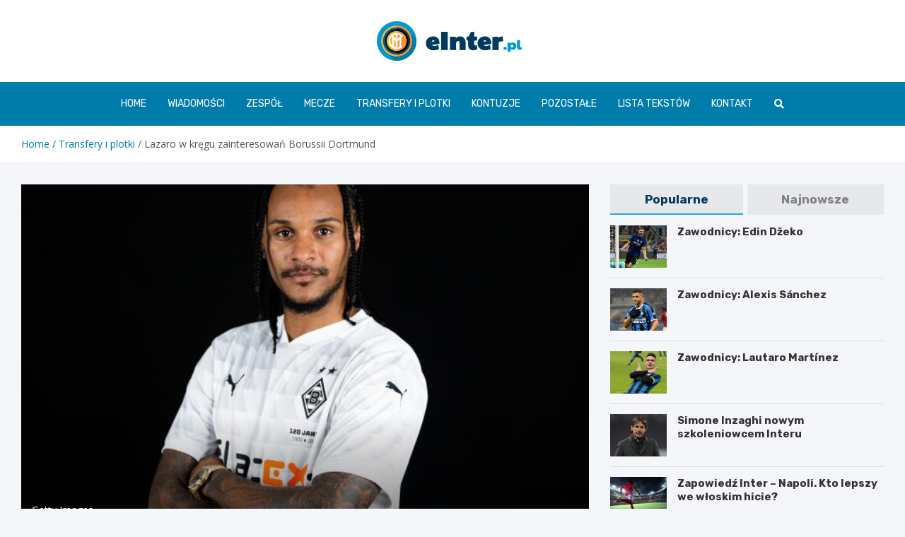

--- FILE ---
content_type: text/html; charset=UTF-8
request_url: https://www.einter.pl/lazaro-w-kregu-zainteresowan-borussii-dortmund/
body_size: 13943
content:
<!doctype html>
<html lang="pl-PL">
<head>
	<meta name="google-site-verification" content="uU5RCNukltxV16cOFjd3aJOMSRTqsAd12Qg7iRtGlXM" />
	<meta charset="UTF-8">
	<meta name="viewport" content="width=device-width, initial-scale=1, shrink-to-fit=no">
	<link rel="profile" href="https://gmpg.org/xfn/11">

	<meta name='robots' content='index, follow, max-image-preview:large, max-snippet:-1, max-video-preview:-1' />

	<!-- This site is optimized with the Yoast SEO plugin v26.8 - https://yoast.com/product/yoast-seo-wordpress/ -->
	<title>Lazaro w kręgu zainteresowań Borussii Dortmund - eInter.pl</title>
	<meta name="description" content="Valentino Lazaro miał podobno usłyszeć propozycję transferu do niemieckiej drużyny prowadzonej przez Marco Rose - Borussii Dortmund" />
	<link rel="canonical" href="https://www.einter.pl/lazaro-w-kregu-zainteresowan-borussii-dortmund/" />
	<meta property="og:locale" content="pl_PL" />
	<meta property="og:type" content="article" />
	<meta property="og:title" content="Lazaro w kręgu zainteresowań Borussii Dortmund - eInter.pl" />
	<meta property="og:description" content="Valentino Lazaro miał podobno usłyszeć propozycję transferu do niemieckiej drużyny prowadzonej przez Marco Rose - Borussii Dortmund" />
	<meta property="og:url" content="https://www.einter.pl/lazaro-w-kregu-zainteresowan-borussii-dortmund/" />
	<meta property="og:site_name" content="eInter.pl" />
	<meta property="article:published_time" content="2021-08-25T08:36:52+00:00" />
	<meta property="og:image" content="https://www.einter.pl/wp-content/uploads/2021/08/2421.jpg" />
	<meta property="og:image:width" content="640" />
	<meta property="og:image:height" content="480" />
	<meta property="og:image:type" content="image/jpeg" />
	<meta name="author" content="Adrian Wysocki" />
	<meta name="twitter:card" content="summary_large_image" />
	<meta name="twitter:label1" content="Napisane przez" />
	<meta name="twitter:data1" content="Adrian Wysocki" />
	<meta name="twitter:label2" content="Szacowany czas czytania" />
	<meta name="twitter:data2" content="1 minuta" />
	<script type="application/ld+json" class="yoast-schema-graph">{"@context":"https://schema.org","@graph":[{"@type":"Article","@id":"https://www.einter.pl/lazaro-w-kregu-zainteresowan-borussii-dortmund/#article","isPartOf":{"@id":"https://www.einter.pl/lazaro-w-kregu-zainteresowan-borussii-dortmund/"},"author":{"name":"Adrian Wysocki","@id":"https://www.einter.pl/#/schema/person/d2996925b76cac7c751eafcad271e6cc"},"headline":"Lazaro w kręgu zainteresowań Borussii Dortmund","datePublished":"2021-08-25T08:36:52+00:00","mainEntityOfPage":{"@id":"https://www.einter.pl/lazaro-w-kregu-zainteresowan-borussii-dortmund/"},"wordCount":230,"publisher":{"@id":"https://www.einter.pl/#organization"},"image":{"@id":"https://www.einter.pl/lazaro-w-kregu-zainteresowan-borussii-dortmund/#primaryimage"},"thumbnailUrl":"https://www.einter.pl/wp-content/uploads/2021/08/2421.jpg","keywords":["Borussia","Inter","Valentino Lazaro"],"articleSection":["Transfery i plotki"],"inLanguage":"pl-PL"},{"@type":"WebPage","@id":"https://www.einter.pl/lazaro-w-kregu-zainteresowan-borussii-dortmund/","url":"https://www.einter.pl/lazaro-w-kregu-zainteresowan-borussii-dortmund/","name":"Lazaro w kręgu zainteresowań Borussii Dortmund - eInter.pl","isPartOf":{"@id":"https://www.einter.pl/#website"},"primaryImageOfPage":{"@id":"https://www.einter.pl/lazaro-w-kregu-zainteresowan-borussii-dortmund/#primaryimage"},"image":{"@id":"https://www.einter.pl/lazaro-w-kregu-zainteresowan-borussii-dortmund/#primaryimage"},"thumbnailUrl":"https://www.einter.pl/wp-content/uploads/2021/08/2421.jpg","datePublished":"2021-08-25T08:36:52+00:00","description":"Valentino Lazaro miał podobno usłyszeć propozycję transferu do niemieckiej drużyny prowadzonej przez Marco Rose - Borussii Dortmund","breadcrumb":{"@id":"https://www.einter.pl/lazaro-w-kregu-zainteresowan-borussii-dortmund/#breadcrumb"},"inLanguage":"pl-PL","potentialAction":[{"@type":"ReadAction","target":["https://www.einter.pl/lazaro-w-kregu-zainteresowan-borussii-dortmund/"]}]},{"@type":"ImageObject","inLanguage":"pl-PL","@id":"https://www.einter.pl/lazaro-w-kregu-zainteresowan-borussii-dortmund/#primaryimage","url":"https://www.einter.pl/wp-content/uploads/2021/08/2421.jpg","contentUrl":"https://www.einter.pl/wp-content/uploads/2021/08/2421.jpg","width":640,"height":480,"caption":"Getty Images"},{"@type":"BreadcrumbList","@id":"https://www.einter.pl/lazaro-w-kregu-zainteresowan-borussii-dortmund/#breadcrumb","itemListElement":[{"@type":"ListItem","position":1,"name":"Home","item":"https://www.einter.pl/"},{"@type":"ListItem","position":2,"name":"Lazaro w kręgu zainteresowań Borussii Dortmund"}]},{"@type":"WebSite","@id":"https://www.einter.pl/#website","url":"https://www.einter.pl/","name":"eInter.pl","description":"","publisher":{"@id":"https://www.einter.pl/#organization"},"potentialAction":[{"@type":"SearchAction","target":{"@type":"EntryPoint","urlTemplate":"https://www.einter.pl/?s={search_term_string}"},"query-input":{"@type":"PropertyValueSpecification","valueRequired":true,"valueName":"search_term_string"}}],"inLanguage":"pl-PL"},{"@type":"Organization","@id":"https://www.einter.pl/#organization","name":"eInter.pl","url":"https://www.einter.pl/","logo":{"@type":"ImageObject","inLanguage":"pl-PL","@id":"https://www.einter.pl/#/schema/logo/image/","url":"https://www.einter.pl/wp-content/uploads/2022/02/logo2.png","contentUrl":"https://www.einter.pl/wp-content/uploads/2022/02/logo2.png","width":410,"height":112,"caption":"eInter.pl"},"image":{"@id":"https://www.einter.pl/#/schema/logo/image/"}},{"@type":"Person","@id":"https://www.einter.pl/#/schema/person/d2996925b76cac7c751eafcad271e6cc","name":"Adrian Wysocki","image":{"@type":"ImageObject","inLanguage":"pl-PL","@id":"https://www.einter.pl/#/schema/person/image/","url":"https://secure.gravatar.com/avatar/c7b5b193ae9e48d3a06ccdeac9bddf2d9715f2605a4b041f209fe726c18fe240?s=96&d=mm&r=g","contentUrl":"https://secure.gravatar.com/avatar/c7b5b193ae9e48d3a06ccdeac9bddf2d9715f2605a4b041f209fe726c18fe240?s=96&d=mm&r=g","caption":"Adrian Wysocki"},"url":"https://www.einter.pl/author/admin/"}]}</script>
	<!-- / Yoast SEO plugin. -->


<link rel='dns-prefetch' href='//fonts.googleapis.com' />
<link rel="alternate" type="application/rss+xml" title="eInter.pl &raquo; Kanał z wpisami" href="https://www.einter.pl/feed/" />
<link rel="alternate" type="application/rss+xml" title="eInter.pl &raquo; Kanał z komentarzami" href="https://www.einter.pl/comments/feed/" />
<link rel="alternate" title="oEmbed (JSON)" type="application/json+oembed" href="https://www.einter.pl/wp-json/oembed/1.0/embed?url=https%3A%2F%2Fwww.einter.pl%2Flazaro-w-kregu-zainteresowan-borussii-dortmund%2F" />
<link rel="alternate" title="oEmbed (XML)" type="text/xml+oembed" href="https://www.einter.pl/wp-json/oembed/1.0/embed?url=https%3A%2F%2Fwww.einter.pl%2Flazaro-w-kregu-zainteresowan-borussii-dortmund%2F&#038;format=xml" />
<style id='wp-img-auto-sizes-contain-inline-css' type='text/css'>
img:is([sizes=auto i],[sizes^="auto," i]){contain-intrinsic-size:3000px 1500px}
/*# sourceURL=wp-img-auto-sizes-contain-inline-css */
</style>
<style id='wp-emoji-styles-inline-css' type='text/css'>

	img.wp-smiley, img.emoji {
		display: inline !important;
		border: none !important;
		box-shadow: none !important;
		height: 1em !important;
		width: 1em !important;
		margin: 0 0.07em !important;
		vertical-align: -0.1em !important;
		background: none !important;
		padding: 0 !important;
	}
/*# sourceURL=wp-emoji-styles-inline-css */
</style>
<style id='wp-block-library-inline-css' type='text/css'>
:root{--wp-block-synced-color:#7a00df;--wp-block-synced-color--rgb:122,0,223;--wp-bound-block-color:var(--wp-block-synced-color);--wp-editor-canvas-background:#ddd;--wp-admin-theme-color:#007cba;--wp-admin-theme-color--rgb:0,124,186;--wp-admin-theme-color-darker-10:#006ba1;--wp-admin-theme-color-darker-10--rgb:0,107,160.5;--wp-admin-theme-color-darker-20:#005a87;--wp-admin-theme-color-darker-20--rgb:0,90,135;--wp-admin-border-width-focus:2px}@media (min-resolution:192dpi){:root{--wp-admin-border-width-focus:1.5px}}.wp-element-button{cursor:pointer}:root .has-very-light-gray-background-color{background-color:#eee}:root .has-very-dark-gray-background-color{background-color:#313131}:root .has-very-light-gray-color{color:#eee}:root .has-very-dark-gray-color{color:#313131}:root .has-vivid-green-cyan-to-vivid-cyan-blue-gradient-background{background:linear-gradient(135deg,#00d084,#0693e3)}:root .has-purple-crush-gradient-background{background:linear-gradient(135deg,#34e2e4,#4721fb 50%,#ab1dfe)}:root .has-hazy-dawn-gradient-background{background:linear-gradient(135deg,#faaca8,#dad0ec)}:root .has-subdued-olive-gradient-background{background:linear-gradient(135deg,#fafae1,#67a671)}:root .has-atomic-cream-gradient-background{background:linear-gradient(135deg,#fdd79a,#004a59)}:root .has-nightshade-gradient-background{background:linear-gradient(135deg,#330968,#31cdcf)}:root .has-midnight-gradient-background{background:linear-gradient(135deg,#020381,#2874fc)}:root{--wp--preset--font-size--normal:16px;--wp--preset--font-size--huge:42px}.has-regular-font-size{font-size:1em}.has-larger-font-size{font-size:2.625em}.has-normal-font-size{font-size:var(--wp--preset--font-size--normal)}.has-huge-font-size{font-size:var(--wp--preset--font-size--huge)}.has-text-align-center{text-align:center}.has-text-align-left{text-align:left}.has-text-align-right{text-align:right}.has-fit-text{white-space:nowrap!important}#end-resizable-editor-section{display:none}.aligncenter{clear:both}.items-justified-left{justify-content:flex-start}.items-justified-center{justify-content:center}.items-justified-right{justify-content:flex-end}.items-justified-space-between{justify-content:space-between}.screen-reader-text{border:0;clip-path:inset(50%);height:1px;margin:-1px;overflow:hidden;padding:0;position:absolute;width:1px;word-wrap:normal!important}.screen-reader-text:focus{background-color:#ddd;clip-path:none;color:#444;display:block;font-size:1em;height:auto;left:5px;line-height:normal;padding:15px 23px 14px;text-decoration:none;top:5px;width:auto;z-index:100000}html :where(.has-border-color){border-style:solid}html :where([style*=border-top-color]){border-top-style:solid}html :where([style*=border-right-color]){border-right-style:solid}html :where([style*=border-bottom-color]){border-bottom-style:solid}html :where([style*=border-left-color]){border-left-style:solid}html :where([style*=border-width]){border-style:solid}html :where([style*=border-top-width]){border-top-style:solid}html :where([style*=border-right-width]){border-right-style:solid}html :where([style*=border-bottom-width]){border-bottom-style:solid}html :where([style*=border-left-width]){border-left-style:solid}html :where(img[class*=wp-image-]){height:auto;max-width:100%}:where(figure){margin:0 0 1em}html :where(.is-position-sticky){--wp-admin--admin-bar--position-offset:var(--wp-admin--admin-bar--height,0px)}@media screen and (max-width:600px){html :where(.is-position-sticky){--wp-admin--admin-bar--position-offset:0px}}

/*# sourceURL=wp-block-library-inline-css */
</style><style id='global-styles-inline-css' type='text/css'>
:root{--wp--preset--aspect-ratio--square: 1;--wp--preset--aspect-ratio--4-3: 4/3;--wp--preset--aspect-ratio--3-4: 3/4;--wp--preset--aspect-ratio--3-2: 3/2;--wp--preset--aspect-ratio--2-3: 2/3;--wp--preset--aspect-ratio--16-9: 16/9;--wp--preset--aspect-ratio--9-16: 9/16;--wp--preset--color--black: #000000;--wp--preset--color--cyan-bluish-gray: #abb8c3;--wp--preset--color--white: #ffffff;--wp--preset--color--pale-pink: #f78da7;--wp--preset--color--vivid-red: #cf2e2e;--wp--preset--color--luminous-vivid-orange: #ff6900;--wp--preset--color--luminous-vivid-amber: #fcb900;--wp--preset--color--light-green-cyan: #7bdcb5;--wp--preset--color--vivid-green-cyan: #00d084;--wp--preset--color--pale-cyan-blue: #8ed1fc;--wp--preset--color--vivid-cyan-blue: #0693e3;--wp--preset--color--vivid-purple: #9b51e0;--wp--preset--gradient--vivid-cyan-blue-to-vivid-purple: linear-gradient(135deg,rgb(6,147,227) 0%,rgb(155,81,224) 100%);--wp--preset--gradient--light-green-cyan-to-vivid-green-cyan: linear-gradient(135deg,rgb(122,220,180) 0%,rgb(0,208,130) 100%);--wp--preset--gradient--luminous-vivid-amber-to-luminous-vivid-orange: linear-gradient(135deg,rgb(252,185,0) 0%,rgb(255,105,0) 100%);--wp--preset--gradient--luminous-vivid-orange-to-vivid-red: linear-gradient(135deg,rgb(255,105,0) 0%,rgb(207,46,46) 100%);--wp--preset--gradient--very-light-gray-to-cyan-bluish-gray: linear-gradient(135deg,rgb(238,238,238) 0%,rgb(169,184,195) 100%);--wp--preset--gradient--cool-to-warm-spectrum: linear-gradient(135deg,rgb(74,234,220) 0%,rgb(151,120,209) 20%,rgb(207,42,186) 40%,rgb(238,44,130) 60%,rgb(251,105,98) 80%,rgb(254,248,76) 100%);--wp--preset--gradient--blush-light-purple: linear-gradient(135deg,rgb(255,206,236) 0%,rgb(152,150,240) 100%);--wp--preset--gradient--blush-bordeaux: linear-gradient(135deg,rgb(254,205,165) 0%,rgb(254,45,45) 50%,rgb(107,0,62) 100%);--wp--preset--gradient--luminous-dusk: linear-gradient(135deg,rgb(255,203,112) 0%,rgb(199,81,192) 50%,rgb(65,88,208) 100%);--wp--preset--gradient--pale-ocean: linear-gradient(135deg,rgb(255,245,203) 0%,rgb(182,227,212) 50%,rgb(51,167,181) 100%);--wp--preset--gradient--electric-grass: linear-gradient(135deg,rgb(202,248,128) 0%,rgb(113,206,126) 100%);--wp--preset--gradient--midnight: linear-gradient(135deg,rgb(2,3,129) 0%,rgb(40,116,252) 100%);--wp--preset--font-size--small: 13px;--wp--preset--font-size--medium: 20px;--wp--preset--font-size--large: 36px;--wp--preset--font-size--x-large: 42px;--wp--preset--spacing--20: 0.44rem;--wp--preset--spacing--30: 0.67rem;--wp--preset--spacing--40: 1rem;--wp--preset--spacing--50: 1.5rem;--wp--preset--spacing--60: 2.25rem;--wp--preset--spacing--70: 3.38rem;--wp--preset--spacing--80: 5.06rem;--wp--preset--shadow--natural: 6px 6px 9px rgba(0, 0, 0, 0.2);--wp--preset--shadow--deep: 12px 12px 50px rgba(0, 0, 0, 0.4);--wp--preset--shadow--sharp: 6px 6px 0px rgba(0, 0, 0, 0.2);--wp--preset--shadow--outlined: 6px 6px 0px -3px rgb(255, 255, 255), 6px 6px rgb(0, 0, 0);--wp--preset--shadow--crisp: 6px 6px 0px rgb(0, 0, 0);}:where(.is-layout-flex){gap: 0.5em;}:where(.is-layout-grid){gap: 0.5em;}body .is-layout-flex{display: flex;}.is-layout-flex{flex-wrap: wrap;align-items: center;}.is-layout-flex > :is(*, div){margin: 0;}body .is-layout-grid{display: grid;}.is-layout-grid > :is(*, div){margin: 0;}:where(.wp-block-columns.is-layout-flex){gap: 2em;}:where(.wp-block-columns.is-layout-grid){gap: 2em;}:where(.wp-block-post-template.is-layout-flex){gap: 1.25em;}:where(.wp-block-post-template.is-layout-grid){gap: 1.25em;}.has-black-color{color: var(--wp--preset--color--black) !important;}.has-cyan-bluish-gray-color{color: var(--wp--preset--color--cyan-bluish-gray) !important;}.has-white-color{color: var(--wp--preset--color--white) !important;}.has-pale-pink-color{color: var(--wp--preset--color--pale-pink) !important;}.has-vivid-red-color{color: var(--wp--preset--color--vivid-red) !important;}.has-luminous-vivid-orange-color{color: var(--wp--preset--color--luminous-vivid-orange) !important;}.has-luminous-vivid-amber-color{color: var(--wp--preset--color--luminous-vivid-amber) !important;}.has-light-green-cyan-color{color: var(--wp--preset--color--light-green-cyan) !important;}.has-vivid-green-cyan-color{color: var(--wp--preset--color--vivid-green-cyan) !important;}.has-pale-cyan-blue-color{color: var(--wp--preset--color--pale-cyan-blue) !important;}.has-vivid-cyan-blue-color{color: var(--wp--preset--color--vivid-cyan-blue) !important;}.has-vivid-purple-color{color: var(--wp--preset--color--vivid-purple) !important;}.has-black-background-color{background-color: var(--wp--preset--color--black) !important;}.has-cyan-bluish-gray-background-color{background-color: var(--wp--preset--color--cyan-bluish-gray) !important;}.has-white-background-color{background-color: var(--wp--preset--color--white) !important;}.has-pale-pink-background-color{background-color: var(--wp--preset--color--pale-pink) !important;}.has-vivid-red-background-color{background-color: var(--wp--preset--color--vivid-red) !important;}.has-luminous-vivid-orange-background-color{background-color: var(--wp--preset--color--luminous-vivid-orange) !important;}.has-luminous-vivid-amber-background-color{background-color: var(--wp--preset--color--luminous-vivid-amber) !important;}.has-light-green-cyan-background-color{background-color: var(--wp--preset--color--light-green-cyan) !important;}.has-vivid-green-cyan-background-color{background-color: var(--wp--preset--color--vivid-green-cyan) !important;}.has-pale-cyan-blue-background-color{background-color: var(--wp--preset--color--pale-cyan-blue) !important;}.has-vivid-cyan-blue-background-color{background-color: var(--wp--preset--color--vivid-cyan-blue) !important;}.has-vivid-purple-background-color{background-color: var(--wp--preset--color--vivid-purple) !important;}.has-black-border-color{border-color: var(--wp--preset--color--black) !important;}.has-cyan-bluish-gray-border-color{border-color: var(--wp--preset--color--cyan-bluish-gray) !important;}.has-white-border-color{border-color: var(--wp--preset--color--white) !important;}.has-pale-pink-border-color{border-color: var(--wp--preset--color--pale-pink) !important;}.has-vivid-red-border-color{border-color: var(--wp--preset--color--vivid-red) !important;}.has-luminous-vivid-orange-border-color{border-color: var(--wp--preset--color--luminous-vivid-orange) !important;}.has-luminous-vivid-amber-border-color{border-color: var(--wp--preset--color--luminous-vivid-amber) !important;}.has-light-green-cyan-border-color{border-color: var(--wp--preset--color--light-green-cyan) !important;}.has-vivid-green-cyan-border-color{border-color: var(--wp--preset--color--vivid-green-cyan) !important;}.has-pale-cyan-blue-border-color{border-color: var(--wp--preset--color--pale-cyan-blue) !important;}.has-vivid-cyan-blue-border-color{border-color: var(--wp--preset--color--vivid-cyan-blue) !important;}.has-vivid-purple-border-color{border-color: var(--wp--preset--color--vivid-purple) !important;}.has-vivid-cyan-blue-to-vivid-purple-gradient-background{background: var(--wp--preset--gradient--vivid-cyan-blue-to-vivid-purple) !important;}.has-light-green-cyan-to-vivid-green-cyan-gradient-background{background: var(--wp--preset--gradient--light-green-cyan-to-vivid-green-cyan) !important;}.has-luminous-vivid-amber-to-luminous-vivid-orange-gradient-background{background: var(--wp--preset--gradient--luminous-vivid-amber-to-luminous-vivid-orange) !important;}.has-luminous-vivid-orange-to-vivid-red-gradient-background{background: var(--wp--preset--gradient--luminous-vivid-orange-to-vivid-red) !important;}.has-very-light-gray-to-cyan-bluish-gray-gradient-background{background: var(--wp--preset--gradient--very-light-gray-to-cyan-bluish-gray) !important;}.has-cool-to-warm-spectrum-gradient-background{background: var(--wp--preset--gradient--cool-to-warm-spectrum) !important;}.has-blush-light-purple-gradient-background{background: var(--wp--preset--gradient--blush-light-purple) !important;}.has-blush-bordeaux-gradient-background{background: var(--wp--preset--gradient--blush-bordeaux) !important;}.has-luminous-dusk-gradient-background{background: var(--wp--preset--gradient--luminous-dusk) !important;}.has-pale-ocean-gradient-background{background: var(--wp--preset--gradient--pale-ocean) !important;}.has-electric-grass-gradient-background{background: var(--wp--preset--gradient--electric-grass) !important;}.has-midnight-gradient-background{background: var(--wp--preset--gradient--midnight) !important;}.has-small-font-size{font-size: var(--wp--preset--font-size--small) !important;}.has-medium-font-size{font-size: var(--wp--preset--font-size--medium) !important;}.has-large-font-size{font-size: var(--wp--preset--font-size--large) !important;}.has-x-large-font-size{font-size: var(--wp--preset--font-size--x-large) !important;}
/*# sourceURL=global-styles-inline-css */
</style>

<style id='classic-theme-styles-inline-css' type='text/css'>
/*! This file is auto-generated */
.wp-block-button__link{color:#fff;background-color:#32373c;border-radius:9999px;box-shadow:none;text-decoration:none;padding:calc(.667em + 2px) calc(1.333em + 2px);font-size:1.125em}.wp-block-file__button{background:#32373c;color:#fff;text-decoration:none}
/*# sourceURL=/wp-includes/css/classic-themes.min.css */
</style>
<link rel='stylesheet' id='bootstrap-style-css' href='https://www.einter.pl/wp-content/themes/meta-news-pro/assets/library/bootstrap/css/bootstrap.min.css?ver=4.0.0' type='text/css' media='all' />
<link rel='stylesheet' id='font-awesome-style-css' href='https://www.einter.pl/wp-content/themes/meta-news-pro/assets/library/font-awesome/css/all.min.css?ver=6.9' type='text/css' media='all' />
<link rel='stylesheet' id='meta-news-google-fonts-css' href='//fonts.googleapis.com/css?family=Rubik%3A300%2C300i%2C400%2C400i%2C500%2C500i%2C700%2C700i%7COpen+Sans%3A300%2C300i%2C400%2C400i%2C500%2C500i%2C700%2C700i&#038;ver=6.9' type='text/css' media='all' />
<link rel='stylesheet' id='owl-carousel-css' href='https://www.einter.pl/wp-content/themes/meta-news-pro/assets/library/owl-carousel/owl.carousel.min.css?ver=2.3.4' type='text/css' media='all' />
<link rel='stylesheet' id='meta-news-style-css' href='https://www.einter.pl/wp-content/themes/meta-news-pro/style.css?ver=6.9' type='text/css' media='all' />
<script type="text/javascript" src="https://www.einter.pl/wp-includes/js/jquery/jquery.min.js?ver=3.7.1" id="jquery-core-js"></script>
<script type="text/javascript" src="https://www.einter.pl/wp-includes/js/jquery/jquery-migrate.min.js?ver=3.4.1" id="jquery-migrate-js"></script>
<link rel="https://api.w.org/" href="https://www.einter.pl/wp-json/" /><link rel="alternate" title="JSON" type="application/json" href="https://www.einter.pl/wp-json/wp/v2/posts/3670" /><link rel="EditURI" type="application/rsd+xml" title="RSD" href="https://www.einter.pl/xmlrpc.php?rsd" />
<meta name="generator" content="WordPress 6.9" />
<link rel='shortlink' href='https://www.einter.pl/?p=3670' />

	<style type="text/css">
		/* Font Family > Content */
			body,
			input,
			textarea,
			select {
				font-family: 'Open Sans', sans-serif;
			}
		/* Font Family > All Headings/Titles */
			.h1, .h2, .h3, .h4, .h5, .h6, h1, h2, h3, h4, h5, h6 {
				font-family: 'Rubik', sans-serif;
			}
		/* Font Family > All Titles/Meta */
			.site-description,
			.info-bar,
			.main-navigation li,
			.top-stories-bar .top-stories-label .label-txt,
			.entry-meta,
			.stories-title,
			.widget-title,
			.site-footer-navbar,
			.site-info {
				font-family: 'Rubik', sans-serif;
			}
				@media (min-width: 768px) {
				}
		/* Color Scheme > links */
			::selection {
				background-color: #007caa;
				color: #fff;
			}
			::-moz-selection {
				background-color: #007caa;
				color: #fff;
			}
			a,
			a:hover,
			.entry-title a:hover,
			.entry-title a:focus,
			.entry-meta a:hover,
			.entry-meta a:focus,
			.entry-meta .tag-links a,
			.navigation.post-navigation .nav-links a:hover,
			.comment-metadata a.comment-edit-link,
			.widget ul li a:hover,
			.widget_tag_cloud a:hover,
			.widget_archive li a[aria-current="page"],
			.widget_categories .current-cat a,
			.widget_nav_menu ul li.current_page_item > a,
			.widget_nav_menu ul li.current_page_ancestor > a,
			.widget_nav_menu ul li.current-menu-item > a,
			.widget_nav_menu ul li.current-menu-ancestor > a,
			.widget_pages ul li.current_page_item > a,
			.widget_pages ul li.current_page_ancestor > a,
			.woocommerce.widget_product_categories ul.product-categories .current-cat-parent > a,
			.woocommerce.widget_product_categories ul.product-categories .current-cat > a,
			.woocommerce .star-rating,
			.woocommerce .star-rating:before,
			.woocommerce-MyAccount-navigation ul li:hover a,
			.woocommerce-MyAccount-navigation ul li.is-active a,
			.top-stories-bar .entry-title a:hover,
			.top-stories-bar .entry-title a:focus {
				color: #007caa;
			}
		/* Color Scheme > Navigation */
			.navbar {
				background-color: #007caa;
			}
			.main-navigation li ul li:hover > a,
			.main-navigation li ul li:focus > a,
			.main-navigation li ul li:focus-within > a,
			.main-navigation li ul li.current-menu-item > a,
			.main-navigation li ul li.current-menu-ancestor > a,
			.main-navigation li ul li.current_page_item > a,
			.main-navigation li ul li.current_page_ancestor > a {
				color: #007caa;
			}
			@media (max-width: 991px) {
				.main-navigation li:hover > a,
				.main-navigation li:focus > a,
				.main-navigation li:focus-within > a,
				.main-navigation li.current_page_item > a,
				.main-navigation li.current_page_ancestor > a,
				.main-navigation li.current-menu-item > a,
				.main-navigation li.current-menu-ancestor > a,
				.main-navigation li ul li:hover > a,
				.main-navigation li ul li:focus > a,
				.main-navigation li ul li:focus-within > a,
				.main-navigation li ul li.current-menu-item > a,
				.main-navigation li ul li.current-menu-ancestor > a,
				.main-navigation li ul li.current_page_item > a,
				.main-navigation li ul li.current_page_ancestor > a {
					color: #007caa;
				}
			}
		/* Color Scheme > Buttons */
			.btn-theme,
			.btn-outline-theme:hover,
			input[type="reset"],
			input[type="button"],
			input[type="submit"],
			button,
			.back-to-top a,
			.navigation.pagination .page-numbers.current,
			.navigation.pagination a.page-numbers:hover,
			.page-links .post-page-numbers.current,
			.page-links a.post-page-numbers:hover,
			.woocommerce #respond input#submit,
			.woocommerce a.button,
			.woocommerce button.button,
			.woocommerce input.button,
			.woocommerce #respond input#submit.alt,
			.woocommerce a.button.alt,
			.woocommerce button.button.alt,
			.woocommerce input.button.alt,
			.woocommerce #respond input#submit.disabled,
			.woocommerce #respond input#submit:disabled,
			.woocommerce #respond input#submit:disabled[disabled],
			.woocommerce a.button.disabled,
			.woocommerce a.button:disabled,
			.woocommerce a.button:disabled[disabled],
			.woocommerce button.button.disabled,
			.woocommerce button.button:disabled,
			.woocommerce button.button:disabled[disabled],
			.woocommerce input.button.disabled,
			.woocommerce input.button:disabled,
			.woocommerce input.button:disabled[disabled],
			.woocommerce #respond input#submit.disabled:hover,
			.woocommerce #respond input#submit:disabled:hover,
			.woocommerce #respond input#submit:disabled[disabled]:hover,
			.woocommerce a.button.disabled:hover,
			.woocommerce a.button:disabled:hover,
			.woocommerce a.button:disabled[disabled]:hover,
			.woocommerce button.button.disabled:hover,
			.woocommerce button.button:disabled:hover,
			.woocommerce button.button:disabled[disabled]:hover,
			.woocommerce input.button.disabled:hover,
			.woocommerce input.button:disabled:hover,
			.woocommerce input.button:disabled[disabled]:hover,
			.woocommerce span.onsale,
			.woocommerce .widget_price_filter .ui-slider .ui-slider-range,
			.woocommerce .widget_price_filter .ui-slider .ui-slider-handle,
			.woocommerce nav.woocommerce-pagination ul li .page-numbers:hover,
			.woocommerce nav.woocommerce-pagination ul li .page-numbers:focus,
			.woocommerce nav.woocommerce-pagination ul li .page-numbers.current,
			.wp-block-search .wp-block-search__button {
				background-color: #007caa;
			}
			.btn-outline-theme {
				border-color: #007caa;
			}
			.btn-outline-theme {
				color: #007caa;
			}
		/* Color Scheme > Elements */
			.theme-color,
			.format-quote blockquote:before,
			.hentry.sticky .entry-header:before,
			.format-audio .post-content:after,
			.format-image .post-content:after,
			.format-video .post-content:after,
			.format-audio .entry-header:after,
			.format-image .entry-header:after,
			.format-video .entry-header:after {
				color: #007caa;
			}
			.theme-bg-color,
			#search-modal.modal .search-form:after,
			.title-style-8 .widget-title span,
			.title-style-8 .stories-title span,
			.title-style-8 .meta-news-widget-recent-posts .nav-link.widget-title:hover,
			.title-style-8 .meta-news-widget-recent-posts .nav-link.widget-title:hover span,
			.title-style-8 .meta-news-widget-recent-posts .nav-link.widget-title.active,
			.title-style-8 .meta-news-widget-recent-posts .nav-link.widget-title.active span {
				background-color: #007caa;
			}
			.title-style-4 .widget-title:before,
			.title-style-4 .stories-title:before,
			.title-style-6 .widget-title,
			.title-style-6 .stories-title,
			.title-style-8 .widget-title,
			.title-style-8 .stories-title,
			.title-style-4 .meta-news-widget-recent-posts .nav-link.widget-title:hover span,
			.title-style-4 .meta-news-widget-recent-posts .nav-link.widget-title.active span,
			.title-style-6 .meta-news-widget-recent-posts .nav-link.widget-title:hover span,
			.title-style-6 .meta-news-widget-recent-posts .nav-link.widget-title.active span,
			.title-style-8 .meta-news-widget-recent-posts .nav-link.widget-title:hover,
			.title-style-8 .meta-news-widget-recent-posts .nav-link.widget-title:hover span,
			.title-style-8 .meta-news-widget-recent-posts .nav-link.widget-title.active,
			.title-style-8 .meta-news-widget-recent-posts .nav-link.widget-title.active span {
				border-color: #007caa;
			}
		/* Color Scheme > Footer Info Bar */
		.site-info {
			background-color: #007caa;
		}
		/* Elements Color > Theme Secondary Color */
			.btn-read-more,
			.btn-read-more:hover,
			.site-footer .widget-area .btn-read-more,
			.site-footer .widget-area .btn-read-more:hover {
				color: #1db4eb;
			}
			.btn-read-more .read-more-icon svg {
				fill: #1db4eb;
			}
			.stories-title:before,
			.widget-title:before,
			.title-style-7 .widget-title,
			.title-style-7 .stories-title,
			.title-style-9 .widget-title span,
			.title-style-9 .stories-title span,
			.meta-news-widget-recent-posts .nav-link:hover span,
			.meta-news-widget-recent-posts .nav-link.active span,
			.title-style-5 .meta-news-widget-recent-posts .nav-link.widget-title:hover span,
			.title-style-5 .meta-news-widget-recent-posts .nav-link.widget-title.active span,
			.title-style-7 .meta-news-widget-recent-posts .nav-link.widget-title:hover span,
			.title-style-7 .meta-news-widget-recent-posts .nav-link.widget-title.active span,
			.title-style-9 .meta-news-widget-recent-posts .nav-link.widget-title:hover span,
			.title-style-9 .meta-news-widget-recent-posts .nav-link.widget-title.active span,
			.hot-news-bar .entry-header,
			.hot-news-bar.hot-news-center .entry-title,
			.featured-banner .featured-slider .post-block .entry-header {
				border-color: #1db4eb;
			}
		/* Category Color > Mecze */
				.entry-meta.category-meta .cat-links a.cat-links-68,
				.entry-meta.category-meta .cat-links a.cat-links-68:hover,
				.site-footer .widget-area .entry-meta.category-meta .cat-links a.cat-links-68,
				.site-footer .widget-area .entry-meta.category-meta .cat-links a.cat-links-68:hover {
					color: #1db4eb;
				}
				.post-block .entry-meta.category-meta .cat-links a.cat-links-68,
				.site-footer .widget-area .post-block .entry-meta.category-meta .cat-links a.cat-links-68,
				.post-block .entry-meta.category-meta .cat-links a.cat-links-68:hover,
				.site-footer .widget-area .post-block .entry-meta.category-meta .cat-links a.cat-links-68:hover {
					background-color: #1db4eb;
					color: #fff;
				}
				.post-block .entry-meta.category-meta .cat-links a.cat-links-68:hover,
				.site-footer .widget-area .post-block .entry-meta.category-meta .cat-links a.cat-links-68:hover {
					color: rgba(255, 255, 255, 0.85);
				}
			/* Category Color > Transfery i plotki */
				.entry-meta.category-meta .cat-links a.cat-links-69,
				.entry-meta.category-meta .cat-links a.cat-links-69:hover,
				.site-footer .widget-area .entry-meta.category-meta .cat-links a.cat-links-69,
				.site-footer .widget-area .entry-meta.category-meta .cat-links a.cat-links-69:hover {
					color: #1db4eb;
				}
				.post-block .entry-meta.category-meta .cat-links a.cat-links-69,
				.site-footer .widget-area .post-block .entry-meta.category-meta .cat-links a.cat-links-69,
				.post-block .entry-meta.category-meta .cat-links a.cat-links-69:hover,
				.site-footer .widget-area .post-block .entry-meta.category-meta .cat-links a.cat-links-69:hover {
					background-color: #1db4eb;
					color: #fff;
				}
				.post-block .entry-meta.category-meta .cat-links a.cat-links-69:hover,
				.site-footer .widget-area .post-block .entry-meta.category-meta .cat-links a.cat-links-69:hover {
					color: rgba(255, 255, 255, 0.85);
				}
			/* Category Color > Wiadomości */
				.entry-meta.category-meta .cat-links a.cat-links-120,
				.entry-meta.category-meta .cat-links a.cat-links-120:hover,
				.site-footer .widget-area .entry-meta.category-meta .cat-links a.cat-links-120,
				.site-footer .widget-area .entry-meta.category-meta .cat-links a.cat-links-120:hover {
					color: #1db4eb;
				}
				.post-block .entry-meta.category-meta .cat-links a.cat-links-120,
				.site-footer .widget-area .post-block .entry-meta.category-meta .cat-links a.cat-links-120,
				.post-block .entry-meta.category-meta .cat-links a.cat-links-120:hover,
				.site-footer .widget-area .post-block .entry-meta.category-meta .cat-links a.cat-links-120:hover {
					background-color: #1db4eb;
					color: #fff;
				}
				.post-block .entry-meta.category-meta .cat-links a.cat-links-120:hover,
				.site-footer .widget-area .post-block .entry-meta.category-meta .cat-links a.cat-links-120:hover {
					color: rgba(255, 255, 255, 0.85);
				}
			/* Category Color > Zespół */
				.entry-meta.category-meta .cat-links a.cat-links-67,
				.entry-meta.category-meta .cat-links a.cat-links-67:hover,
				.site-footer .widget-area .entry-meta.category-meta .cat-links a.cat-links-67,
				.site-footer .widget-area .entry-meta.category-meta .cat-links a.cat-links-67:hover {
					color: #1db4eb;
				}
				.post-block .entry-meta.category-meta .cat-links a.cat-links-67,
				.site-footer .widget-area .post-block .entry-meta.category-meta .cat-links a.cat-links-67,
				.post-block .entry-meta.category-meta .cat-links a.cat-links-67:hover,
				.site-footer .widget-area .post-block .entry-meta.category-meta .cat-links a.cat-links-67:hover {
					background-color: #1db4eb;
					color: #fff;
				}
				.post-block .entry-meta.category-meta .cat-links a.cat-links-67:hover,
				.site-footer .widget-area .post-block .entry-meta.category-meta .cat-links a.cat-links-67:hover {
					color: rgba(255, 255, 255, 0.85);
				}
			/* Font Color > Sections/Widgets Title */
			.widget-title,
			.widget-title a,
			.widget-title span,
			.stories-title span,
			.title-style-8 .widget-title span,
			.title-style-8 .stories-title span,
			.meta-news-widget-recent-posts .nav-link:hover,
			.meta-news-widget-recent-posts .nav-link.active,
			.meta-news-widget-recent-posts .nav-link:hover span,
			.meta-news-widget-recent-posts .nav-link.active span,
			.title-style-8 .meta-news-widget-recent-posts .nav-link.widget-title:hover,
			.title-style-8 .meta-news-widget-recent-posts .nav-link.widget-title:hover span,
			.title-style-8 .meta-news-widget-recent-posts .nav-link.widget-title.active,
			.title-style-8 .meta-news-widget-recent-posts .nav-link.widget-title.active span {
				color: #003a5c;
			}
		/* Font Color > Footer Widgets Title */
			.site-footer .widget-title,
			.site-footer .widget-title a,
			.site-footer .widget-title span,
			.title-style-8.site-footer .widget-title span,
			.site-footer .meta-news-widget-recent-posts .nav-link:hover,
			.site-footer .meta-news-widget-recent-posts .nav-link.active,
			.site-footer .meta-news-widget-recent-posts .nav-link:hover span,
			.site-footer .meta-news-widget-recent-posts .nav-link.active span,
			.title-style-8.site-footer .meta-news-widget-recent-posts .nav-link.widget-title:hover,
			.title-style-8.site-footer .meta-news-widget-recent-posts .nav-link.widget-title:hover span,
			.title-style-8.site-footer .meta-news-widget-recent-posts .nav-link.widget-title.active,
			.title-style-8.site-footer .meta-news-widget-recent-posts .nav-link.widget-title.active span {
				color: #003a5c;
			}
		/* Font Color > Footer Widgets Link Hover */
			.site-footer .widget-area a,
			.site-footer .widget-area a:hover,
			.site-footer .widget-area a:focus,
			.site-footer .widget-area .entry-title a:hover,
			.site-footer .widget-area .entry-title a:focus,
			.site-footer .widget-area .entry-meta a:hover,
			.site-footer .widget-area .entry-meta a:focus,
			.site-footer .widget ul li a:hover,
			.site-footer .widget-area .widget_tag_cloud a:hover,
			.site-footer .widget_categories .current-cat a,
			.site-footer .widget_nav_menu ul li.current_page_item > a,
			.site-footer .widget_nav_menu ul li.current_page_ancestor > a,
			.site-footer .widget_nav_menu ul li.current-menu-item > a,
			.site-footer .widget_nav_menu ul li.current-menu-ancestor > a,
			.site-footer .widget_pages ul li.current_page_item > a,
			.site-footer .widget_pages ul li.current_page_ancestor > a {
				color: #003a5c;
			}
		/* Font Color > Footer Navbar Link Hover */
			.site-footer-navbar .navigation-menu ul li:hover > a,
			.site-footer-navbar .navigation-menu ul li:focus > a,
			.site-footer-navbar .navigation-menu ul li:focus-within > a,
			.site-footer-navbar .navigation-menu ul li.current_page_item > a,
			.site-footer-navbar .navigation-menu ul li.current_page_ancestor > a,
			.site-footer-navbar .navigation-menu ul li.current-menu-item > a,
			.site-footer-navbar .navigation-menu ul li.current-menu-ancestor > a {
				color: #003a5c;
			}
			</style>

		<style type="text/css">
					.site-title,
			.site-description {
				position: absolute;
				clip: rect(1px, 1px, 1px, 1px);
			}
				</style>
		<link rel="icon" href="https://www.einter.pl/wp-content/uploads/2020/11/cropped-fav-32x32.png" sizes="32x32" />
<link rel="icon" href="https://www.einter.pl/wp-content/uploads/2020/11/cropped-fav-192x192.png" sizes="192x192" />
<link rel="apple-touch-icon" href="https://www.einter.pl/wp-content/uploads/2020/11/cropped-fav-180x180.png" />
<meta name="msapplication-TileImage" content="https://www.einter.pl/wp-content/uploads/2020/11/cropped-fav-270x270.png" />
		<style type="text/css" id="wp-custom-css">
			img.custom-logo {max-width: 205px;}

.container {max-width: 1340px;}
.entry-content p a {font-weight: bold;text-decoration: underline;}
.entry-title {font-size: 32px;}
.meta-news-widget-recent-posts .nav .nav-item:nth-of-type(3) {display: none;}
@media(max-width:1100px) {
	.entry-title {font-size: 26px;}
}		</style>
		</head>

<body class="wp-singular post-template-default single single-post postid-3670 single-format-standard wp-custom-logo wp-theme-meta-news-pro theme-body">

<div id="page" class="site">
	<a class="skip-link screen-reader-text" href="#content">Skip to content</a>
	
	<header id="masthead" class="site-header">
					<div class="navbar-head navbar-head-center" >
				<div class="container">
					<div class="navbar-head-inner">
						<div class="brand-inline text-center site-branding">
							<a href="https://www.einter.pl/" class="custom-logo-link" rel="home"><img width="410" height="112" src="https://www.einter.pl/wp-content/uploads/2022/02/logo2.png" class="custom-logo" alt="eInter.pl" decoding="async" srcset="https://www.einter.pl/wp-content/uploads/2022/02/logo2.png 410w, https://www.einter.pl/wp-content/uploads/2022/02/logo2-300x82.png 300w" sizes="(max-width: 410px) 100vw, 410px" /></a>							<div class="site-title-wrap">
																	<h2 class="site-title"><a class="site-title-link" href="https://www.einter.pl/" rel="home">eInter.pl</a></h2>
															</div><!-- .site-title-wrap -->
						</div><!-- .site-branding .navbar-brand -->
											</div><!-- .navbar-head-inner -->
				</div><!-- .container -->
			</div><!-- .navbar-head -->
				<nav class="navbar navbar-center" id="sticky-navigation-bar">
									<div class="container">
															<div class="navigation-icons-wrap">
									<button class="navbar-toggler menu-toggle" type="button" data-toggle="collapse" data-target="#navbarCollapse" aria-controls="navbarCollapse" aria-expanded="false" aria-label="Toggle navigation"></button>
									<a href="#" class="search-modal-toggle" data-toggle="modal" data-target="#search-modal"><i class="fas fa-search"></i></a>
								</div><!-- .navigation-icons-wrap -->
													</div><!-- .container -->
											<div class="navbar-inner">
						<div class="container">
							<div class="navigation-wrap">
								<div class="navbar-main">
									<div class="collapse navbar-collapse" id="navbarCollapse">
										<div id="site-navigation" class="main-navigation nav-uppercase" role="navigation">
											<ul class="nav-menu navbar-nav"><li id="menu-item-3803" class="menu-item menu-item-type-post_type menu-item-object-page menu-item-home menu-item-3803"><a href="https://www.einter.pl/">Home</a></li>
<li id="menu-item-3802" class="menu-item menu-item-type-taxonomy menu-item-object-category menu-item-3802"><a href="https://www.einter.pl/category/wiadomosci/">Wiadomości</a></li>
<li id="menu-item-3569" class="menu-item menu-item-type-taxonomy menu-item-object-category menu-item-3569"><a href="https://www.einter.pl/category/zespol/">Zespół</a></li>
<li id="menu-item-3567" class="menu-item menu-item-type-taxonomy menu-item-object-category menu-item-3567"><a href="https://www.einter.pl/category/mecze/">Mecze</a></li>
<li id="menu-item-3568" class="menu-item menu-item-type-taxonomy menu-item-object-category current-post-ancestor current-menu-parent current-post-parent menu-item-3568"><a href="https://www.einter.pl/category/transfery-i-plotki/">Transfery i plotki</a></li>
<li id="menu-item-3566" class="menu-item menu-item-type-taxonomy menu-item-object-category menu-item-3566"><a href="https://www.einter.pl/category/kontuzje/">Kontuzje</a></li>
<li id="menu-item-4001" class="menu-item menu-item-type-taxonomy menu-item-object-category menu-item-4001"><a href="https://www.einter.pl/category/pozostale/">Pozostałe</a></li>
<li id="menu-item-4002" class="menu-item menu-item-type-post_type menu-item-object-page current_page_parent menu-item-4002"><a href="https://www.einter.pl/lista-tekstow/">Lista tekstów</a></li>
<li id="menu-item-3710" class="menu-item menu-item-type-post_type menu-item-object-page menu-item-3710"><a href="https://www.einter.pl/kontakt/">Kontakt</a></li>
</ul>										</div><!-- #site-navigation .main-navigation -->
									</div><!-- .navbar-collapse -->
								</div><!-- .navbar-main -->
								<div class="navbar-right">
									<div class="navbar-element-item navbar-search">
										<a href="#" class="search-modal-toggle" data-toggle="modal" data-target="#search-modal"><i class="fas fa-search"></i></a>
									</div><!-- .navbar-element-item -->
								</div><!-- .navbar-right -->
							</div><!-- .navigation-wrap -->
						</div><!-- .container -->
					</div><!-- .navbar-inner -->
							</nav><!-- .navbar -->

		
		
		
					<div id="breadcrumb">
				<div class="container">
					<div role="navigation" aria-label="Breadcrumbs" class="breadcrumb-trail breadcrumbs" itemprop="breadcrumb"><ul class="trail-items" itemscope itemtype="http://schema.org/BreadcrumbList"><meta name="numberOfItems" content="3" /><meta name="itemListOrder" content="Ascending" /><li itemprop="itemListElement" itemscope itemtype="http://schema.org/ListItem" class="trail-item trail-begin"><a href="https://www.einter.pl/" rel="home" itemprop="item"><span itemprop="name">Home</span></a><meta itemprop="position" content="1" /></li><li itemprop="itemListElement" itemscope itemtype="http://schema.org/ListItem" class="trail-item"><a href="https://www.einter.pl/category/transfery-i-plotki/" itemprop="item"><span itemprop="name">Transfery i plotki</span></a><meta itemprop="position" content="2" /></li><li itemprop="itemListElement" itemscope itemtype="http://schema.org/ListItem" class="trail-item trail-end"><span itemprop="name">Lazaro w kręgu zainteresowań Borussii Dortmund</span><meta itemprop="position" content="3" /></li></ul></div>				</div>
			</div><!-- .breadcrumb -->
			</header><!-- #masthead -->
	<div id="content" class="site-content title-style-1">
					<div class="container">
				<div class="row justify-content-center site-content-row">
		<div id="primary" class="col-lg-8 content-area sticky-column-bottom">	<div class="column-inner">
		<main id="main" class="site-main">

				<div class="post-3670 post type-post status-publish format-standard has-post-thumbnail hentry category-transfery-i-plotki tag-borussia tag-inter tag-valentino-lazaro">

		
					<figure class="post-featured-image page-single-featured-image post-img-wrap">
						<div class="a-post-img">
							<img width="640" height="480" src="https://www.einter.pl/wp-content/uploads/2021/08/2421.jpg" class="post-img wp-post-image" alt="" decoding="async" fetchpriority="high" srcset="https://www.einter.pl/wp-content/uploads/2021/08/2421.jpg 640w, https://www.einter.pl/wp-content/uploads/2021/08/2421-300x225.jpg 300w" sizes="(max-width: 640px) 100vw, 640px" />						</div>
													<figcaption class="featured-image-caption">Getty Images</figcaption>
											</figure><!-- .post-featured-image .page-single-img-wrap -->

				
			
					<header class="entry-header">
									<div class="entry-meta category-meta">
						<div class="cat-links">
				<a class="cat-links-69" href="https://www.einter.pl/category/transfery-i-plotki/">Transfery i plotki</a>
			</div>
					</div><!-- .entry-meta -->
								<h1 class="entry-title">Lazaro w kręgu zainteresowań Borussii Dortmund</h1>
										<div class="entry-meta entry-meta-icon">
							<div class="date"><a href="https://www.einter.pl/lazaro-w-kregu-zainteresowan-borussii-dortmund/" title="Lazaro w kręgu zainteresowań Borussii Dortmund">25.08.2021</a> </div>						</div><!-- .entry-meta -->
								</header>
		
			<div class="entry-content">
				<p>Niemiecki klub Borussia Dortmund wzmógł zainteresowanie pomocnikiem Interu Valentino Lazaro tuż przed zamknięciem rynku transferowego. Borussia liczy, że zdąży przekonać zarówno Inter, jak i samego zawodnika do tego transferu jeszcze przed zakończeniem się letniego mercato. Według niemieckiego serwisu informacyjnego Sport1, za pośrednictwem FCInter1908, 25-latek stał się celem dla Schwarzgelben i klub z Niemiec będzie konkurować z Benfiką i Eintrachtem Frankfurt o jego podpis.</p>
<p>Przez niemal całe lato Valentino Lazaro łączony był z odejściem z włoskiego klubu, jednak nic w tej kwestii się nie działo. Było zainteresowanie, jak choćby drużyn, które wymieniono wyżej, ale obyło się bez konkretów. Teraz, wszystko wskazuje na to, że Austriak w końcu znalazł ofertę która wydaje się być konkretna. Valentino Lazaro i Marco Rose znają się dobrze z czasów wspólnej pracy w Borussii Gladbach, stąd też bierze się zainteresowanie ze strony Borusii. Lazaro miałby w Dortmundzie pełnić rolę &#8222;żołnierza&#8221; Rose.  Wkrótce ma się dopiero okazać czy wicemistrz Niemiec zdążył z ofertą czy już jest jednak za późno.</p>
<p>Wydaje się jednak, że strona włoska nie powinna robić problemów i nie stanie na drodze temu transferowi o ile oferta finansowa przypadnie im do gustu.</p>
<h6>źródło: sempreinter.com</h6>
			</div><!-- .entry-content -->

		<footer class="entry-meta"><span class="tag-links"><span class="label">Tags:</span> <a href="https://www.einter.pl/tag/borussia/" rel="tag">Borussia</a>, <a href="https://www.einter.pl/tag/inter/" rel="tag">Inter</a>, <a href="https://www.einter.pl/tag/valentino-lazaro/" rel="tag">Valentino Lazaro</a></span><!-- .tag-links --></footer><!-- .entry-meta -->	</div><!-- .post-3670 -->

	<nav class="navigation post-navigation" aria-label="Wpisy">
		<h2 class="screen-reader-text">Nawigacja wpisu</h2>
		<div class="nav-links"><div class="nav-previous"><a href="https://www.einter.pl/inter-powalczy-o-insigne-z-angielskimi-klubami/" rel="prev">Inter powalczy o Insigne z angielskimi klubami</a></div><div class="nav-next"><a href="https://www.einter.pl/matthaus-zaden-wloski-klub-nie-wygra-ligi-mistrzow/" rel="next">Matthaus: &#8222;Żaden włoski klub nie wygra Ligi Mistrzów&#8221;</a></div></div>
	</nav>
		</main><!-- #main -->
	</div><!-- .column-inner -->
	</div><!-- #primary -->


<aside id="secondary" class="col-lg-4 widget-area sticky-column-bottom" role="complementary">
	<div class="column-inner">
		<div id="meta_news_post_tabs_widget-4" class="widget meta-news-widget-recent-posts">
			<ul class="nav" role="tablist">
				<li class="nav-item">
					<a class="nav-link widget-title active" data-toggle="tab" href="#post_tabs_popular_4" role="tab"><span>Popularne</span></a>
				</li>
				<li class="nav-item">
					<a class="nav-link widget-title" data-toggle="tab" href="#post_tabs_recent_4" role="tab"><span>Najnowsze</span></a>
				</li>
				<li class="nav-item">
					<a class="nav-link widget-title" data-toggle="tab" href="#post_tabs_commented_4" role="tab"><span>COMMENTED</span></a>
				</li>
			</ul>
			<div class="tab-content">
				<div class="tab-pane fade show active" id="post_tabs_popular_4" role="tabpanel">
					<div class="row">
														<div class="col-md-6 post-col">
									<div class="post-boxed inlined">
																					<div class="post-img-wrap">
												<a href="https://www.einter.pl/zawodnicy-edin-dzeko/" class="a-post-img">
													<img class="post-img" src="https://www.einter.pl/wp-content/uploads/2022/01/image-8-300x225.jpeg" alt="">
												</a>
											</div>
																				<div class="post-content">
																						<h3 class="entry-title"><a href="https://www.einter.pl/zawodnicy-edin-dzeko/">Zawodnicy: Edin Džeko</a></h3>																					</div>
									</div><!-- post-boxed -->
								</div><!-- col-md-6 -->
															<div class="col-md-6 post-col">
									<div class="post-boxed inlined">
																					<div class="post-img-wrap">
												<a href="https://www.einter.pl/zawodnicy-alexis-sanchez/" class="a-post-img">
													<img class="post-img" src="https://www.einter.pl/wp-content/uploads/2022/01/image-1-300x170.jpeg" alt="">
												</a>
											</div>
																				<div class="post-content">
																						<h3 class="entry-title"><a href="https://www.einter.pl/zawodnicy-alexis-sanchez/">Zawodnicy: Alexis Sánchez</a></h3>																					</div>
									</div><!-- post-boxed -->
								</div><!-- col-md-6 -->
															<div class="col-md-6 post-col">
									<div class="post-boxed inlined">
																					<div class="post-img-wrap">
												<a href="https://www.einter.pl/zawodnicy-lautaro-martinez/" class="a-post-img">
													<img class="post-img" src="https://www.einter.pl/wp-content/uploads/2022/01/image-9-300x168.jpeg" alt="">
												</a>
											</div>
																				<div class="post-content">
																						<h3 class="entry-title"><a href="https://www.einter.pl/zawodnicy-lautaro-martinez/">Zawodnicy: Lautaro Martínez</a></h3>																					</div>
									</div><!-- post-boxed -->
								</div><!-- col-md-6 -->
															<div class="col-md-6 post-col">
									<div class="post-boxed inlined">
																					<div class="post-img-wrap">
												<a href="https://www.einter.pl/simone-inzaghi-nowym-szkoleniowcem-interu/" class="a-post-img">
													<img class="post-img" src="https://www.einter.pl/wp-content/uploads/2021/05/Simone-Inzaghi-2-1536x1024-1-300x200.jpg" alt="">
												</a>
											</div>
																				<div class="post-content">
																						<h3 class="entry-title"><a href="https://www.einter.pl/simone-inzaghi-nowym-szkoleniowcem-interu/">Simone Inzaghi nowym szkoleniowcem Interu</a></h3>																					</div>
									</div><!-- post-boxed -->
								</div><!-- col-md-6 -->
															<div class="col-md-6 post-col">
									<div class="post-boxed inlined">
																					<div class="post-img-wrap">
												<a href="https://www.einter.pl/zapowiedz-inter-napoli-kto-lepszy-we-wloskim-hicie/" class="a-post-img">
													<img class="post-img" src="https://www.einter.pl/wp-content/uploads/2024/11/shutterstock_25158640331-300x169.jpg" alt="">
												</a>
											</div>
																				<div class="post-content">
																						<h3 class="entry-title"><a href="https://www.einter.pl/zapowiedz-inter-napoli-kto-lepszy-we-wloskim-hicie/">Zapowiedź Inter &#8211; Napoli. Kto lepszy we włoskim hicie?</a></h3>																					</div>
									</div><!-- post-boxed -->
								</div><!-- col-md-6 -->
															<div class="col-md-6 post-col">
									<div class="post-boxed inlined">
																					<div class="post-img-wrap">
												<a href="https://www.einter.pl/achraf-hakimi-przeniesie-sie-do-stolicy-anglii/" class="a-post-img">
													<img class="post-img" src="https://www.einter.pl/wp-content/uploads/2021/06/1002861515-1024x683-1-300x200.jpg" alt="">
												</a>
											</div>
																				<div class="post-content">
																						<h3 class="entry-title"><a href="https://www.einter.pl/achraf-hakimi-przeniesie-sie-do-stolicy-anglii/">Achraf Hakimi przeniesie się do stolicy Anglii?</a></h3>																					</div>
									</div><!-- post-boxed -->
								</div><!-- col-md-6 -->
												</div><!-- .row -->
				</div><!-- .tab-pane -->

				<div class="tab-pane fade" id="post_tabs_recent_4" role="tabpanel">
					<div class="row">
														<div class="col-md-6 post-col">
									<div class="post-boxed inlined">
																					<div class="post-img-wrap">
												<a href="https://www.einter.pl/zapowiedz-inter-napoli-kto-lepszy-we-wloskim-hicie/" class="a-post-img">
													<img class="post-img" src="https://www.einter.pl/wp-content/uploads/2024/11/shutterstock_25158640331-300x169.jpg" alt="">
												</a>
											</div>
																				<div class="post-content">
																						<h3 class="entry-title"><a href="https://www.einter.pl/zapowiedz-inter-napoli-kto-lepszy-we-wloskim-hicie/">Zapowiedź Inter &#8211; Napoli. Kto lepszy we włoskim hicie?</a></h3>																					</div>
									</div><!-- post-boxed -->
								</div><!-- col-md-6 -->
															<div class="col-md-6 post-col">
									<div class="post-boxed inlined">
																					<div class="post-img-wrap">
												<a href="https://www.einter.pl/inauguracja-sezonu-i-kara-finansowa/" class="a-post-img">
													<img class="post-img" src="https://www.einter.pl/wp-content/uploads/2022/08/image-300x200.jpeg" alt="">
												</a>
											</div>
																				<div class="post-content">
																						<h3 class="entry-title"><a href="https://www.einter.pl/inauguracja-sezonu-i-kara-finansowa/">Inauguracja sezonu i kara finansowa</a></h3>																					</div>
									</div><!-- post-boxed -->
								</div><!-- col-md-6 -->
															<div class="col-md-6 post-col">
									<div class="post-boxed inlined">
																					<div class="post-img-wrap">
												<a href="https://www.einter.pl/jakie-sa-dalsze-plany-pinamontiego/" class="a-post-img">
													<img class="post-img" src="https://www.einter.pl/wp-content/uploads/2022/07/image-7-300x201.jpeg" alt="">
												</a>
											</div>
																				<div class="post-content">
																						<h3 class="entry-title"><a href="https://www.einter.pl/jakie-sa-dalsze-plany-pinamontiego/">Jakie są dalsze plany Pinamontiego?</a></h3>																					</div>
									</div><!-- post-boxed -->
								</div><!-- col-md-6 -->
															<div class="col-md-6 post-col">
									<div class="post-boxed inlined">
																					<div class="post-img-wrap">
												<a href="https://www.einter.pl/rozmowy-w-sprawie-gleisona-bremara-w-koncu-przynosza-efekty/" class="a-post-img">
													<img class="post-img" src="https://www.einter.pl/wp-content/uploads/2022/07/image-6-300x200.jpeg" alt="">
												</a>
											</div>
																				<div class="post-content">
																						<h3 class="entry-title"><a href="https://www.einter.pl/rozmowy-w-sprawie-gleisona-bremara-w-koncu-przynosza-efekty/">Rozmowy w sprawie Gleisona Bremara w końcu przynoszą efekty</a></h3>																					</div>
									</div><!-- post-boxed -->
								</div><!-- col-md-6 -->
															<div class="col-md-6 post-col">
									<div class="post-boxed inlined">
																					<div class="post-img-wrap">
												<a href="https://www.einter.pl/milan-skriniar-na-wylocie-do-psg/" class="a-post-img">
													<img class="post-img" src="https://www.einter.pl/wp-content/uploads/2022/07/image-1-300x169.jpeg" alt="">
												</a>
											</div>
																				<div class="post-content">
																						<h3 class="entry-title"><a href="https://www.einter.pl/milan-skriniar-na-wylocie-do-psg/">Milan Škriniar na wylocie do PSG?</a></h3>																					</div>
									</div><!-- post-boxed -->
								</div><!-- col-md-6 -->
															<div class="col-md-6 post-col">
									<div class="post-boxed inlined">
																					<div class="post-img-wrap">
												<a href="https://www.einter.pl/co-z-sie-stalo-z-transferem-dybali/" class="a-post-img">
													<img class="post-img" src="https://www.einter.pl/wp-content/uploads/2022/07/image-2-300x169.jpeg" alt="">
												</a>
											</div>
																				<div class="post-content">
																						<h3 class="entry-title"><a href="https://www.einter.pl/co-z-sie-stalo-z-transferem-dybali/">Co z się stało z transferem Dybali?</a></h3>																					</div>
									</div><!-- post-boxed -->
								</div><!-- col-md-6 -->
												</div><!-- .row -->
				</div><!-- .tab-pane -->

				<div class="tab-pane fade" id="post_tabs_commented_4" role="tabpanel">
					<div class="row">
															<div class="col-md-6 post-col">
										<div class="post-boxed inlined">
																						<div class="post-img-wrap">
												<a href="https://www.einter.pl/zawodnicy-edin-dzeko/#comment-22" class="post-img" style="background-image: url('https://secure.gravatar.com/avatar/c43d125ad6cc7e53ef441b5de35b75ad807c031af01d780f3ac4463248e1d01a?s=96&#038;d=mm&#038;r=g');"></a>
											</div>
																						<div class="post-content">
																								<h3 class="entry-title">
													<a href="https://www.einter.pl/zawodnicy-edin-dzeko/#comment-22">
														Zawodnicy: Edin Džeko													</a>
												</h3><!-- .entry-title -->
																							</div>
										</div><!-- post-boxed -->
									</div><!-- col-md-6 -->
																	<div class="col-md-6 post-col">
										<div class="post-boxed inlined">
																						<div class="post-img-wrap">
												<a href="https://www.einter.pl/zawodnicy-lautaro-martinez/#comment-21" class="post-img" style="background-image: url('https://secure.gravatar.com/avatar/c43d125ad6cc7e53ef441b5de35b75ad807c031af01d780f3ac4463248e1d01a?s=96&#038;d=mm&#038;r=g');"></a>
											</div>
																						<div class="post-content">
																								<h3 class="entry-title">
													<a href="https://www.einter.pl/zawodnicy-lautaro-martinez/#comment-21">
														Zawodnicy: Lautaro Martínez													</a>
												</h3><!-- .entry-title -->
																							</div>
										</div><!-- post-boxed -->
									</div><!-- col-md-6 -->
																	<div class="col-md-6 post-col">
										<div class="post-boxed inlined">
																						<div class="post-img-wrap">
												<a href="https://www.einter.pl/zawodnicy-alexis-sanchez/#comment-20" class="post-img" style="background-image: url('https://secure.gravatar.com/avatar/c43d125ad6cc7e53ef441b5de35b75ad807c031af01d780f3ac4463248e1d01a?s=96&#038;d=mm&#038;r=g');"></a>
											</div>
																						<div class="post-content">
																								<h3 class="entry-title">
													<a href="https://www.einter.pl/zawodnicy-alexis-sanchez/#comment-20">
														Zawodnicy: Alexis Sánchez													</a>
												</h3><!-- .entry-title -->
																							</div>
										</div><!-- post-boxed -->
									</div><!-- col-md-6 -->
													</div><!-- .row -->
				</div><!-- .tab-pane -->
			</div><!-- .tab-content -->
			</div><!-- .meta-news-widget-recent-posts --><div id="meta_news_card_block_posts-4" class="widget meta-news-widget-card-block-posts">						<div class="row column-2">
									<div class="post-col">
						<div class="post-item post-block">
															<div class="post-img-wrap">
																			<a href="https://www.einter.pl/zapowiedz-inter-napoli-kto-lepszy-we-wloskim-hicie/" class="a-post-img">
											<img class="post-img" src="https://www.einter.pl/wp-content/uploads/2024/11/shutterstock_25158640331.jpg" alt="">
										</a>
																	</div><!-- .post-img-wrap -->
								<div class="entry-header">
																		<h3 class="entry-title"><a href="https://www.einter.pl/zapowiedz-inter-napoli-kto-lepszy-we-wloskim-hicie/">Zapowiedź Inter &#8211; Napoli. Kto lepszy we włoskim hicie?</a></h3>																	</div><!-- .entry-header -->
													</div><!-- .post-item -->
					</div>
									<div class="post-col">
						<div class="post-item post-block">
															<div class="post-img-wrap">
																			<a href="https://www.einter.pl/inauguracja-sezonu-i-kara-finansowa/" class="a-post-img">
											<img class="post-img" src="https://www.einter.pl/wp-content/uploads/2022/08/image.jpeg" alt="">
										</a>
																	</div><!-- .post-img-wrap -->
								<div class="entry-header">
																		<h3 class="entry-title"><a href="https://www.einter.pl/inauguracja-sezonu-i-kara-finansowa/">Inauguracja sezonu i kara finansowa</a></h3>																	</div><!-- .entry-header -->
													</div><!-- .post-item -->
					</div>
							</div>
						</div><!-- .widget_featured_post -->	</div><!-- .column-inner -->
</aside><!-- #secondary -->
								</div><!-- row -->
			</div><!-- .container -->
			</div><!-- #content .site-content-->
			<footer id="colophon" class="site-footer title-style-1" role="contentinfo">
			
			
			
							<div class="site-info site-info-center">
					<div class="container">
						<div class="row site-info-row">
															<div class="site-info-main col-lg">
									<div class="copyright">
																			<div class="theme-link">
											Copyright &copy; 2026 <a href="https://www.einter.pl/" title="eInter.pl" >eInter.pl</a></div>									</div><!-- .copyright -->
								</div><!-- .site-info-main -->
													</div><!-- .row -->
					</div><!-- .container -->
				</div><!-- .site-info -->
					</footer><!-- #colophon -->
		<div class="back-to-top"><a title="Go to Top" href="#masthead"></a></div>
</div><!-- #page -->
<div class="modal fade" id="search-modal" tabindex="-1" aria-labelledby="searchModalLabel" aria-hidden="true">
	<button type="button" class="close" data-dismiss="modal" aria-label="Close">
    <span aria-hidden="true">
      <svg x="0px" y="0px" viewBox="0 0 512.001 512.001" style="enable-background:new 0 0 512.001 512.001;">
        <path d="M284.286,256.002L506.143,34.144c7.811-7.811,7.811-20.475,0-28.285c-7.811-7.81-20.475-7.811-28.285,0L256,227.717 L34.143,5.859c-7.811-7.811-20.475-7.811-28.285,0c-7.81,7.811-7.811,20.475,0,28.285l221.857,221.857L5.858,477.859 c-7.811,7.811-7.811,20.475,0,28.285c3.905,3.905,9.024,5.857,14.143,5.857c5.119,0,10.237-1.952,14.143-5.857L256,284.287 l221.857,221.857c3.905,3.905,9.024,5.857,14.143,5.857s10.237-1.952,14.143-5.857c7.811-7.811,7.811-20.475,0-28.285 L284.286,256.002z"/>
      </svg>
    </span>
	</button>
	<div class="modal-dialog">
		<div class="modal-content">
			<div class="modal-body">
				<form action="https://www.einter.pl/" method="get" class="search-form">
	<label class="assistive-text"> Szukaj </label>
	<div class="input-group">
		<input type="search" value="" placeholder="Szukaj" class="form-control s" name="s">
		<div class="input-group-prepend">
			<button class="btn btn-theme">Szukaj</button>
		</div>
	</div>
</form><!-- .search-form -->
			</div><!-- .modal-body -->
		</div><!-- .modal-content -->
	</div><!-- .modal-dialog -->
</div><!-- .modal .fade #search-modal -->

<script type="speculationrules">
{"prefetch":[{"source":"document","where":{"and":[{"href_matches":"/*"},{"not":{"href_matches":["/wp-*.php","/wp-admin/*","/wp-content/uploads/*","/wp-content/*","/wp-content/plugins/*","/wp-content/themes/meta-news-pro/*","/*\\?(.+)"]}},{"not":{"selector_matches":"a[rel~=\"nofollow\"]"}},{"not":{"selector_matches":".no-prefetch, .no-prefetch a"}}]},"eagerness":"conservative"}]}
</script>
<script type="text/javascript" src="https://www.einter.pl/wp-content/themes/meta-news-pro/assets/library/bootstrap/js/popper.min.js?ver=1.12.9" id="popper-script-js"></script>
<script type="text/javascript" src="https://www.einter.pl/wp-content/themes/meta-news-pro/assets/library/bootstrap/js/bootstrap.min.js?ver=4.0.0" id="bootstrap-script-js"></script>
<script type="text/javascript" src="https://www.einter.pl/wp-content/themes/meta-news-pro/assets/library/owl-carousel/owl.carousel.min.js?ver=2.3.4" id="owl-carousel-js"></script>
<script type="text/javascript" src="https://www.einter.pl/wp-content/themes/meta-news-pro/assets/library/owl-carousel/owl.carousel-settings.js?ver=6.9" id="meta-news-owl-carousel-js"></script>
<script type="text/javascript" src="https://www.einter.pl/wp-content/themes/meta-news-pro/assets/library/matchHeight/jquery.matchHeight-min.js?ver=0.7.2" id="jquery-match-height-js"></script>
<script type="text/javascript" src="https://www.einter.pl/wp-content/themes/meta-news-pro/assets/library/matchHeight/jquery.matchHeight-settings.js?ver=6.9" id="meta-news-match-height-js"></script>
<script type="text/javascript" src="https://www.einter.pl/wp-content/themes/meta-news-pro/assets/js/skip-link-focus-fix.js?ver=20151215" id="meta-news-skip-link-focus-fix-js"></script>
<script type="text/javascript" src="https://www.einter.pl/wp-content/themes/meta-news-pro/assets/library/sticky/jquery.sticky.js?ver=1.0.4" id="jquery-sticky-js"></script>
<script type="text/javascript" src="https://www.einter.pl/wp-content/themes/meta-news-pro/assets/library/sticky/jquery.sticky-settings.js?ver=6.9" id="meta-news-jquery-sticky-js"></script>
<script type="text/javascript" src="https://www.einter.pl/wp-content/themes/meta-news-pro/assets/js/scripts.js?ver=6.9" id="meta-news-scripts-js"></script>
<script id="wp-emoji-settings" type="application/json">
{"baseUrl":"https://s.w.org/images/core/emoji/17.0.2/72x72/","ext":".png","svgUrl":"https://s.w.org/images/core/emoji/17.0.2/svg/","svgExt":".svg","source":{"concatemoji":"https://www.einter.pl/wp-includes/js/wp-emoji-release.min.js?ver=6.9"}}
</script>
<script type="module">
/* <![CDATA[ */
/*! This file is auto-generated */
const a=JSON.parse(document.getElementById("wp-emoji-settings").textContent),o=(window._wpemojiSettings=a,"wpEmojiSettingsSupports"),s=["flag","emoji"];function i(e){try{var t={supportTests:e,timestamp:(new Date).valueOf()};sessionStorage.setItem(o,JSON.stringify(t))}catch(e){}}function c(e,t,n){e.clearRect(0,0,e.canvas.width,e.canvas.height),e.fillText(t,0,0);t=new Uint32Array(e.getImageData(0,0,e.canvas.width,e.canvas.height).data);e.clearRect(0,0,e.canvas.width,e.canvas.height),e.fillText(n,0,0);const a=new Uint32Array(e.getImageData(0,0,e.canvas.width,e.canvas.height).data);return t.every((e,t)=>e===a[t])}function p(e,t){e.clearRect(0,0,e.canvas.width,e.canvas.height),e.fillText(t,0,0);var n=e.getImageData(16,16,1,1);for(let e=0;e<n.data.length;e++)if(0!==n.data[e])return!1;return!0}function u(e,t,n,a){switch(t){case"flag":return n(e,"\ud83c\udff3\ufe0f\u200d\u26a7\ufe0f","\ud83c\udff3\ufe0f\u200b\u26a7\ufe0f")?!1:!n(e,"\ud83c\udde8\ud83c\uddf6","\ud83c\udde8\u200b\ud83c\uddf6")&&!n(e,"\ud83c\udff4\udb40\udc67\udb40\udc62\udb40\udc65\udb40\udc6e\udb40\udc67\udb40\udc7f","\ud83c\udff4\u200b\udb40\udc67\u200b\udb40\udc62\u200b\udb40\udc65\u200b\udb40\udc6e\u200b\udb40\udc67\u200b\udb40\udc7f");case"emoji":return!a(e,"\ud83e\u1fac8")}return!1}function f(e,t,n,a){let r;const o=(r="undefined"!=typeof WorkerGlobalScope&&self instanceof WorkerGlobalScope?new OffscreenCanvas(300,150):document.createElement("canvas")).getContext("2d",{willReadFrequently:!0}),s=(o.textBaseline="top",o.font="600 32px Arial",{});return e.forEach(e=>{s[e]=t(o,e,n,a)}),s}function r(e){var t=document.createElement("script");t.src=e,t.defer=!0,document.head.appendChild(t)}a.supports={everything:!0,everythingExceptFlag:!0},new Promise(t=>{let n=function(){try{var e=JSON.parse(sessionStorage.getItem(o));if("object"==typeof e&&"number"==typeof e.timestamp&&(new Date).valueOf()<e.timestamp+604800&&"object"==typeof e.supportTests)return e.supportTests}catch(e){}return null}();if(!n){if("undefined"!=typeof Worker&&"undefined"!=typeof OffscreenCanvas&&"undefined"!=typeof URL&&URL.createObjectURL&&"undefined"!=typeof Blob)try{var e="postMessage("+f.toString()+"("+[JSON.stringify(s),u.toString(),c.toString(),p.toString()].join(",")+"));",a=new Blob([e],{type:"text/javascript"});const r=new Worker(URL.createObjectURL(a),{name:"wpTestEmojiSupports"});return void(r.onmessage=e=>{i(n=e.data),r.terminate(),t(n)})}catch(e){}i(n=f(s,u,c,p))}t(n)}).then(e=>{for(const n in e)a.supports[n]=e[n],a.supports.everything=a.supports.everything&&a.supports[n],"flag"!==n&&(a.supports.everythingExceptFlag=a.supports.everythingExceptFlag&&a.supports[n]);var t;a.supports.everythingExceptFlag=a.supports.everythingExceptFlag&&!a.supports.flag,a.supports.everything||((t=a.source||{}).concatemoji?r(t.concatemoji):t.wpemoji&&t.twemoji&&(r(t.twemoji),r(t.wpemoji)))});
//# sourceURL=https://www.einter.pl/wp-includes/js/wp-emoji-loader.min.js
/* ]]> */
</script>

</body>
</html>
